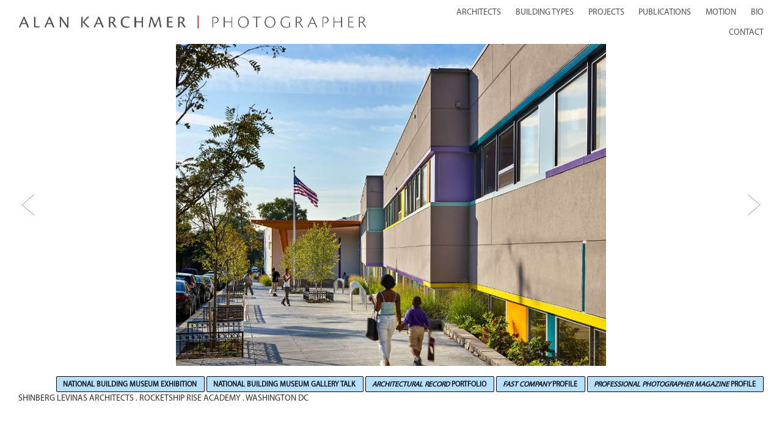

--- FILE ---
content_type: text/html; charset=utf-8
request_url: https://alankarchmer.com/shinberg-levinas
body_size: 5809
content:
<!doctype html>
<html lang="en" id="page_bf4127f350964433b73b278855ffa22d" data-device-type="desktop" data-env="live" itemscope itemtype="http://schema.org/Person" class="no-js page_bf4127f350964433b73b278855ffa22d desktop fullBleed modern">
<head>
<meta charset="utf-8">
<title>ALAN KARCHMER ARCHITECTURAL PHOTOGRAPHER</title>
<meta itemprop="name" content="Alan Karchmer">
<meta name="description" content="">
<meta name="keywords" content="">
<meta name="author" content="">
<meta name="viewport" content="width=device-width,initial-scale=1,shrink-to-fit=no">
<meta name="format-detection" content="telephone=yes">
<meta property="og:type" content="website">
<meta property="og:url" content="https://alankarchmer.com/shinberg-levinas">
<meta property="og:title" content="ALAN KARCHMER ARCHITECTURAL PHOTOGRAPHER">
<meta name="twitter:card" content="summary_large_image">
<meta name="twitter:title" content="ALAN KARCHMER ARCHITECTURAL PHOTOGRAPHER">
<link id="baseCSS" rel="stylesheet" type="text/css" href="/css/base">
<link id="pageCSS" rel="stylesheet" type="text/css" href="/css/page?styleIds=YmY0MTI3ZjM1MDk2NDQzM2I3M2IyNzg4NTVmZmEyMmQsYzg1NmI3OGExMmQxNDcyNmJjODU5NTkyZjQxMzZhNGEsZDczMGE4ZjRhZWM5NGI1ZWE0YjZkNjY3OTJhYWRhNzA=">
<link id="vendorCSS" rel="stylesheet" type="text/css" href="/css/vendor-print">
<link id="customCSS" rel="stylesheet" type="text/css" href="/css/custom">
<script src="/modernizr.respond.min.js"></script>
<script type="text/javascript">
  var TypekitConfig = {
    scriptTimeout: 3000
  };
  (function() {
    var h = document.getElementsByTagName('html')[0];
    h.className += ' wf-loading';
    var t = setTimeout(function() {
      h.className = h.className.replace(/\bwf-loading\b/g, '');
      h.className += ' wf-inactive';
    }, TypekitConfig.scriptTimeout);
    var d = false;
    var tk = document.createElement('script');
    tk.src = '//use.typekit.net/ik/zSJbK-sU2wsYv-CaJfKzhCoSEHa3yH5Ab81Rpvg0yvCfeq3JzCGyIKSuFQMkw2ZLZ26U526hZcFKwQJDFebo5eIkjcIuwQ63FcjaZRgqwQ9-MfJ4dW8k-ABqSY4zH6qJ3D9bMg6IJMebMSa4USCe.js';
    tk.type = 'text/javascript';
    tk.async = 'true';
    tk.onload = tk.onreadystatechange = function() {
      var rs = this.readyState;
      if (d || rs && rs != 'complete' && rs != 'loaded') return;
      d = true;
      clearTimeout(t);
      try {
        if(html5) html5.shivMethods = false; // why? https://github.com/Modernizr/Modernizr/issues/308
        Typekit.load({ active: function() { if(window.jQuery) $(window).trigger('fontsLoaded'); } });
      } catch (e) {}
    };
    var s = document.getElementsByTagName('script')[0];
    s.parentNode.insertBefore(tk, s);
  })();
</script>
</head>
<body data-site-id="d81886fcb1234d98a2ba51806f7f0d15" data-sc-layout="a" data-ajax-prefix="/__" class="noSecondaryContent">
  <div class="siteWrapper">
    <div class="siteInnerWrapper">
      <div class="pageContainer gallerySectionPage" id="gallery">
        <div class="headerAndNavContainer">
          <div class="headerAndNavContent">
            <div class="headerAndNavContentInner">
              <div class="headerContainer">
                <header class="headerContent">
<h1 class="logo"><a href="/" itemprop="url"><img src="https://static.livebooks.com/d81886fcb1234d98a2ba51806f7f0d15/i/c897ca8aacb8452ea26b95f1c7c938dc/1/5feFb8zhrk/logo.png" alt="Alan Karchmer" title="Alan Karchmer"></a></h1>
                </header><!-- /headerContent -->
              </div><!-- /headerContainer -->
<div class="navContainer">
  <nav class="navContent">
    <ul id="navTopLevel" data-mobile-nav-label="Menu" data-mobile-nav-style="dropdown" data-mobile-nav-reveal="cover" data-mobile-nav-animation="slide" data-mobile-nav-trigger="icon"  data-mobile-nav-icon-position="right" data-home-nav-collapse-min="1" itemscope itemtype="http://www.schema.org/SiteNavigationElement"><li><a href="/architects" itemprop="url">ARCHITECTS</a>
</li><li><a href="/building-types" itemprop="url">BUILDING TYPES</a>
</li><li><a href="/projects" itemprop="url">PROJECTS</a>
</li><li><a href="/publications" itemprop="url">PUBLICATIONS</a>
</li><li><a href="/motion" itemprop="url">MOTION</a>
</li><li><a href="/bio" itemprop="url">BIO</a>
</li><li><a href="/contact" itemprop="url">CONTACT</a>
</li><li><a href="/gallery" itemprop="url">Gallery</a>
</li><li><a href="/gallery-2" itemprop="url">Gallery</a>
</li></ul>
  </nav><!-- /navContent -->
</div><!-- /navContainer -->
            </div><!-- headerAndNavContentInner -->
          </div><!-- headerAndNavContent -->
        </div><!-- /headerAndNavContainer -->
        <div class="primaryAndSecondaryContainer">
          <div class="primaryAndSecondaryContent">
            <div class="primaryContentContainer">
              <section class="primaryContent" role="main">
<div class="blockContainer blockWrap_d730a8f4aec94b5ea4b6d66792aada70 fsMed txa0 bmg0 lstSyNrmlzd bw0 sy0" itemscope itemtype="http://schema.org/ImageGallery">
  <div class="blockContent imageGallery imagesCollection block_d730a8f4aec94b5ea4b6d66792aada70  layoutA blockContentBleed fixedHeightGallery fitToWindowGallery hasImg hasSlideshow imgOnly" data-image-count="20" data-pagination-anim="none" data-pagenum="1" data-img-server="https://static.livebooks.com" data-gallery-block-id="d730a8f4aec94b5ea4b6d66792aada70"  data-large-img-opts="2GTQbgiNxerRr5gcT6hkjr8dsnb6NBTxXMi2obS">
    <div class="blockImg">
      <div class="flex-container flexMain contentImg">
        <div class="flexslider deferredLoadGallery" data-animation="fade" data-slideshow="false">
          <ul class="slides galleryWrapper" data-collections="[base64]">
            <li class="fs-item ">
  <img src="https://static.livebooks.com/d81886fcb1234d98a2ba51806f7f0d15/i/cbdea03d64df4824bf9374e7f7cec923/1/GCuCv726vxAVM9sgguVj4g/Shinberg-Levinas_106.jpg" data-asset="cbdea03d64df4824bf9374e7f7cec923" alt="SHINBERG LEVINAS ARCHITECTS  .  ROCKETSHIP RISE ACADEMY  .  WASHINGTON  DC" title="SHINBERG LEVINAS ARCHITECTS  .  ROCKETSHIP RISE ACADEMY  .  WASHINGTON  DC" data-mod="height:3000" data-tags="[&quot;SHINBERG LEVINAS&quot;]" class="contentImg">
</li>

<li class="fs-item ">
  <img src="https://static.livebooks.com/d81886fcb1234d98a2ba51806f7f0d15/i/e4463f4b5a804ffb897bb960e09b1d11/1/GCuCv726vxAVM9sgguVj4g/Shinberg-Levinas_107.jpg" data-asset="e4463f4b5a804ffb897bb960e09b1d11" alt="SHINBERG LEVINAS ARCHITECTS  .  ROCKETSHIP RISE ACADEMY  .  WASHINGTON  DC" title="SHINBERG LEVINAS ARCHITECTS  .  ROCKETSHIP RISE ACADEMY  .  WASHINGTON  DC" data-mod="height:3000" data-tags="[&quot;SHINBERG LEVINAS&quot;]" class="contentImg">
</li>

<li class="fs-item ">
  <img src="https://static.livebooks.com/d81886fcb1234d98a2ba51806f7f0d15/i/a76d1d3339af4969bd73c60843ca94ba/1/GCuCv726vxAVM9sgguVj4g/Shinberg-Levinas_108.jpg" data-asset="a76d1d3339af4969bd73c60843ca94ba" alt="SHINBERG LEVINAS ARCHITECTS  .  ROCKETSHIP RISE ACADEMY  .  WASHINGTON  DC" title="SHINBERG LEVINAS ARCHITECTS  .  ROCKETSHIP RISE ACADEMY  .  WASHINGTON  DC" data-mod="height:3000" data-tags="[&quot;SHINBERG LEVINAS&quot;]" class="contentImg">
</li>

<li class="fs-item ">
  <img src="https://static.livebooks.com/d81886fcb1234d98a2ba51806f7f0d15/i/ba15e2bb78b14187adbc2cadb6ca3b2a/1/GCuCv726vxAVM9sgguVj4g/Shinberg-Levinas_109.jpg" data-asset="ba15e2bb78b14187adbc2cadb6ca3b2a" alt="SHINBERG LEVINAS ARCHITECTS  .  EAGLE ACADEMY  .  WASHINGTON  DC" title="SHINBERG LEVINAS ARCHITECTS  .  EAGLE ACADEMY  .  WASHINGTON  DC" data-mod="height:3000" data-tags="[&quot;SHINBERG LEVINAS&quot;]" class="contentImg">
</li>

<li class="fs-item ">
  <img src="https://static.livebooks.com/d81886fcb1234d98a2ba51806f7f0d15/i/f6dd533fe7b4404a9376bb3bedcc3004/1/GCuCv726vxAVM9sgguVj4g/Shinberg-Levinas_110.jpg" data-asset="f6dd533fe7b4404a9376bb3bedcc3004" alt="SHINBERG LEVINAS ARCHITECTS  .  EAGLE ACADEMY  .  WASHINGTON  DC" title="SHINBERG LEVINAS ARCHITECTS  .  EAGLE ACADEMY  .  WASHINGTON  DC" data-mod="height:3000" data-tags="[&quot;SHINBERG LEVINAS&quot;]" class="contentImg">
</li>

<li class="fs-item ">
  <img src="https://static.livebooks.com/d81886fcb1234d98a2ba51806f7f0d15/i/dcdfcda201704e98906546041784d923/1/GCuCv726vxAVM9sgguVj4g/Shinberg-Levinas_101.jpg" data-asset="dcdfcda201704e98906546041784d923" alt="SHINBERG LEVINAS ARCHITECTS  .  CARLOS ROSARIO SCHOOL  .  WASHINGTON  DC" title="SHINBERG LEVINAS ARCHITECTS  .  CARLOS ROSARIO SCHOOL  .  WASHINGTON  DC" data-mod="height:3000" data-tags="[&quot;SHINBERG LEVINAS&quot;]" class="contentImg">
</li>

<li class="fs-item ">
  <img data-src="https://static.livebooks.com/d81886fcb1234d98a2ba51806f7f0d15/i/d77bfde7118642e4b464d43588e34c65/1/GCuCv726vxAVM9sgguVj4g/Shinberg-Levinas_102.jpg" data-asset="d77bfde7118642e4b464d43588e34c65" alt="SHINBERG LEVINAS ARCHITECTS  .  CARLOS ROSARIO SCHOOL  .  WASHINGTON  DC" title="SHINBERG LEVINAS ARCHITECTS  .  CARLOS ROSARIO SCHOOL  .  WASHINGTON  DC" data-mod="height:3000" data-tags="[&quot;SHINBERG LEVINAS&quot;]" class="contentImg">
</li>

<li class="fs-item ">
  <img data-src="https://static.livebooks.com/d81886fcb1234d98a2ba51806f7f0d15/i/bbebeb147b5e4b32aef98990ab8da30b/1/GCuCv726vxAVM9sgguVj4g/Shinberg-Levinas_103.jpg" data-asset="bbebeb147b5e4b32aef98990ab8da30b" alt="SHINBERG LEVINAS ARCHITECTS  .  CARLOS ROSARIO SCHOOL  .  WASHINGTON  DC" title="SHINBERG LEVINAS ARCHITECTS  .  CARLOS ROSARIO SCHOOL  .  WASHINGTON  DC" data-mod="height:3000" data-tags="[&quot;SHINBERG LEVINAS&quot;]" class="contentImg">
</li>

<li class="fs-item ">
  <img data-src="https://static.livebooks.com/d81886fcb1234d98a2ba51806f7f0d15/i/c6a5206563dd4069a5439dacdb1d5aea/1/GCuCv726vxAVM9sgguVj4g/Shinberg-Levinas_104.jpg" data-asset="c6a5206563dd4069a5439dacdb1d5aea" alt="SHINBERG LEVINAS ARCHITECTS  .  CARLOS ROSARIO SCHOOL  .  WASHINGTON  DC" title="SHINBERG LEVINAS ARCHITECTS  .  CARLOS ROSARIO SCHOOL  .  WASHINGTON  DC" data-mod="height:3000" data-tags="[&quot;SHINBERG LEVINAS&quot;]" class="contentImg">
</li>

<li class="fs-item ">
  <img data-src="https://static.livebooks.com/d81886fcb1234d98a2ba51806f7f0d15/i/b9654582dff544d4b254f916ec4c83b5/1/GCuCv726vxAVM9sgguVj4g/Shinberg-Levinas_105.jpg" data-asset="b9654582dff544d4b254f916ec4c83b5" alt="SHINBERG LEVINAS ARCHITECTS  .  CARLOS ROSARIO SCHOOL  .  WASHINGTON  DC" title="SHINBERG LEVINAS ARCHITECTS  .  CARLOS ROSARIO SCHOOL  .  WASHINGTON  DC" data-mod="height:3000" data-tags="[&quot;SHINBERG LEVINAS&quot;]" class="contentImg">
</li>

<li class="fs-item ">
  <img data-src="https://static.livebooks.com/d81886fcb1234d98a2ba51806f7f0d15/i/d646685573e54512a3f4e561ad9b84ca/1/GCuCv726vxAVM9sgguVj4g/Shinberg-Levinas_113.jpg" data-asset="d646685573e54512a3f4e561ad9b84ca" alt="SHINBERG LEVINAS ARCHITECTS  .  HALCYON WOODS RESIDENCE  .  EASTON  MD" title="SHINBERG LEVINAS ARCHITECTS  .  HALCYON WOODS RESIDENCE  .  EASTON  MD" data-mod="height:3000" data-tags="[&quot;SHINBERG LEVINAS&quot;]" class="contentImg">
</li>

<li class="fs-item ">
  <img data-src="https://static.livebooks.com/d81886fcb1234d98a2ba51806f7f0d15/i/a7078a241c5d405ebd84b635dad723d9/1/GCuCv726vxAVM9sgguVj4g/Shinberg-Levinas_114.jpg" data-asset="a7078a241c5d405ebd84b635dad723d9" alt="SHINBERG LEVINAS ARCHITECTS  .  HALCYON WOODS RESIDENCE  .  EASTON  MD" title="SHINBERG LEVINAS ARCHITECTS  .  HALCYON WOODS RESIDENCE  .  EASTON  MD" data-mod="height:3000" data-tags="[&quot;SHINBERG LEVINAS&quot;]" class="contentImg">
</li>

<li class="fs-item ">
  <img data-src="https://static.livebooks.com/d81886fcb1234d98a2ba51806f7f0d15/i/b4f3aa81d0b84e4f94ca57f6ef16221a/1/GCuCv726vxAVM9sgguVj4g/Shinberg-Levinas_115.jpg" data-asset="b4f3aa81d0b84e4f94ca57f6ef16221a" alt="SHINBERG LEVINAS ARCHITECTS  .  HALCYON WOODS RESIDENCE  .  EASTON  MD" title="SHINBERG LEVINAS ARCHITECTS  .  HALCYON WOODS RESIDENCE  .  EASTON  MD" data-mod="height:3000" data-tags="[&quot;SHINBERG LEVINAS&quot;]" class="contentImg">
</li>

<li class="fs-item ">
  <img data-src="https://static.livebooks.com/d81886fcb1234d98a2ba51806f7f0d15/i/c44953b8515b4c1790573f9fbd4eb489/1/GCuCv726vxAVM9sgguVj4g/Shinberg-Levinas_116.jpg" data-asset="c44953b8515b4c1790573f9fbd4eb489" alt="SHINBERG LEVINAS ARCHITECTS  .  MATHEWSON DRIVE RESIDENCE  .  WASHINGTON  DC" title="SHINBERG LEVINAS ARCHITECTS  .  MATHEWSON DRIVE RESIDENCE  .  WASHINGTON  DC" data-mod="height:3000" data-tags="[&quot;SHINBERG LEVINAS&quot;]" class="contentImg">
</li>

<li class="fs-item ">
  <img data-src="https://static.livebooks.com/d81886fcb1234d98a2ba51806f7f0d15/i/d2e6d426f25346759d4ac3b1579addd3/1/GCuCv726vxAVM9sgguVj4g/Shinberg-Levinas_117.jpg" data-asset="d2e6d426f25346759d4ac3b1579addd3" alt="SHINBERG LEVINAS ARCHITECTS  .  MATHEWSON DRIVE RESIDENCE  .  WASHINGTON  DC" title="SHINBERG LEVINAS ARCHITECTS  .  MATHEWSON DRIVE RESIDENCE  .  WASHINGTON  DC" data-mod="height:3000" data-tags="[&quot;SHINBERG LEVINAS&quot;]" class="contentImg">
</li>

<li class="fs-item ">
  <img data-src="https://static.livebooks.com/d81886fcb1234d98a2ba51806f7f0d15/i/fcac5e00c0df4fb59d5999ff938b7968/1/GCuCv726vxAVM9sgguVj4g/Shinberg-Levinas_118.jpg" data-asset="fcac5e00c0df4fb59d5999ff938b7968" alt="SHINBERG LEVINAS ARCHITECTS  .  PAUL PUBLIC CHARTER SCHOOL  .  WASHINGTON  DC" title="SHINBERG LEVINAS ARCHITECTS  .  PAUL PUBLIC CHARTER SCHOOL  .  WASHINGTON  DC" data-mod="height:3000" data-tags="[&quot;SHINBERG LEVINAS&quot;]" class="contentImg">
</li>

<li class="fs-item ">
  <img data-src="https://static.livebooks.com/d81886fcb1234d98a2ba51806f7f0d15/i/de836afe324546e4879733c6578ee105/1/GCuCv726vxAVM9sgguVj4g/Shinberg-Levinas_119.jpg" data-asset="de836afe324546e4879733c6578ee105" alt="SHINBERG LEVINAS ARCHITECTS  .  PAUL PUBLIC CHARTER SCHOOL  .  WASHINGTON  DC" title="SHINBERG LEVINAS ARCHITECTS  .  PAUL PUBLIC CHARTER SCHOOL  .  WASHINGTON  DC" data-mod="height:3000" data-tags="[&quot;SHINBERG LEVINAS&quot;]" class="contentImg">
</li>

<li class="fs-item ">
  <img data-src="https://static.livebooks.com/d81886fcb1234d98a2ba51806f7f0d15/i/a506fa9179f24a9ea5801b7690864d08/1/GCuCv726vxAVM9sgguVj4g/Shinberg-Levinas_121.jpg" data-asset="a506fa9179f24a9ea5801b7690864d08" alt="SHINBERG LEVINAS ARCHITECTS  .  KOL SHALOM SYNAGOGUE  .  ROCKVILLE MD" title="SHINBERG LEVINAS ARCHITECTS  .  KOL SHALOM SYNAGOGUE  .  ROCKVILLE MD" data-mod="height:3000" data-tags="[&quot;SHINBERG LEVINAS&quot;]" class="contentImg">
</li>

<li class="fs-item ">
  <img data-src="https://static.livebooks.com/d81886fcb1234d98a2ba51806f7f0d15/i/c0dd90ce89184029ac5dff88786b0c95/1/GCuCv726vxAVM9sgguVj4g/Shinberg-Levinas_122.jpg" data-asset="c0dd90ce89184029ac5dff88786b0c95" alt="SHINBERG LEVINAS ARCHITECTS  .  KOL SHALOM SYNAGOGUE  .  ROCKVILLE MD" title="SHINBERG LEVINAS ARCHITECTS  .  KOL SHALOM SYNAGOGUE  .  ROCKVILLE MD" data-mod="height:3000" data-tags="[&quot;SHINBERG LEVINAS&quot;]" class="contentImg">
</li>

<li class="fs-item ">
  <img data-src="https://static.livebooks.com/d81886fcb1234d98a2ba51806f7f0d15/i/f37734dbdccf4a839686986171764337/1/GCuCv726vxAVM9sgguVj4g/Shinberg-Levinas_123.jpg" data-asset="f37734dbdccf4a839686986171764337" alt="SHINBERG LEVINAS ARCHITECTS  .  KOL SHALOM SYNAGOGUE  .  ROCKVILLE MD" title="SHINBERG LEVINAS ARCHITECTS  .  KOL SHALOM SYNAGOGUE  .  ROCKVILLE MD" data-mod="height:3000" data-tags="[&quot;SHINBERG LEVINAS&quot;]" class="contentImg">
</li>


          </ul>
        </div>
      </div>
    </div><!-- /blockImg -->
  </div><!-- /blockContent -->
</div><!-- /blockContainer -->
              </section><!-- /primaryContent -->
            </div><!-- /primaryContentContainer -->
          </div><!-- /primaryAndSecondaryContent -->
        </div><!-- /primaryAndSecondaryContainer -->
        <div class="footerContainer">
  <footer class="footerContent">
  	<div class="footerInner">
<div class="blockContainer blockWrap_f569f9596596443cad6cd9dd935cd1f4 ">
  <div class="blockContent block_f569f9596596443cad6cd9dd935cd1f4 ">
    <div class="blockText">
  <div class="blockInnerContent" ><p><strong>  <a href="https://www.nbm.org/exhibition/alan-karchmer/" target="_blank" rel="noopener noreferrer" class="button">NATIONAL BUILDING MUSEUM EXHIBITION</a>      </strong><strong><a href="https://www.architecturalrecord.com/videos/6166744749001?bctid=6166744749001" class="button">NATIONAL BUILDING MUSEUM  GALLERY TALK</a>        </strong><strong><a href="http://digital.bnpmedia.com/publication/?m=39080&amp;i=652350&amp;p=46" class="button" target="_blank" rel="noopener noreferrer"><em>ARCHITECTURAL RECORD     </em>PORTFOLIO<em>     </em></a>    </strong><strong><a href="https://www.fastcompany.com/90466855/meet-the-photographer-whos-bringing-architecture-to-the-masses" class="button" target="_blank" rel="noopener noreferrer"><em>FAST COMPANY  </em>  PROFILE     </a>      </strong><strong><a href="https://www.ppa.com/ppmag/articles/the-architects-photographer" class="button"><em>PROFESSIONAL PHOTOGRAPHER MAGAZINE  </em>   PROFILE</a> </strong></p></div>
</div><!-- /blockText-->
  </div><!-- /blockContent -->
</div><!-- /blockContainer -->
    </div>
  </footer>
</div><!--  /footerContainer -->
      </div> <!-- /pageContainer -->
    </div><!-- /siteInnerWrapper -->
  </div><!-- siteOuterWrapper -->
  <script src="//code.jquery.com/jquery-1.12.4.min.js"></script>
<script>window.jQuery || document.write('<script src="/jquery-1.12.4.min.js">\x3C/script>')</script>
<script src="/siteBundle.js"></script>
<script src="/js/body"></script>
<script src="/scFitToWindowGallery.js"></script>
<a id="navTrigger" href="#" style="display:block;" aria-label="">
  <span class="navIcon">
      <svg xmlns="http://www.w3.org/2000/svg" class="navIcon-svg--hamburger navIcon-svg--w1" viewBox="0 0 20 9">
  <line class="line1" x1="0" y1="0" x2="20" y2="0"/>
  <line class="line2" x1="0" y1="4.5" x2="20" y2="4.5"/>
  <line class="line3" x1="0" y1="9" x2="20" y2="9"/>
</svg>
  </span>
</a>
<script src="/collections.js" data-collections="aHR0cHM6Ly9jb250ZW50LmxpdmVib29rcy5jb20vZDgxODg2ZmNiMTIzNGQ5OGEyYmE1MTgwNmY3ZjBkMTUvYy97dHlwZX0="></script>
</body>
</html>

--- FILE ---
content_type: text/css; charset=utf-8
request_url: https://alankarchmer.com/css/page?styleIds=YmY0MTI3ZjM1MDk2NDQzM2I3M2IyNzg4NTVmZmEyMmQsYzg1NmI3OGExMmQxNDcyNmJjODU5NTkyZjQxMzZhNGEsZDczMGE4ZjRhZWM5NGI1ZWE0YjZkNjY3OTJhYWRhNzA=
body_size: 834
content:
div.blockWrap_d730a8f4aec94b5ea4b6d66792aada70{padding-top:0;padding-bottom:0;}.hasSecondaryContent .primaryAndSecondaryContainer div.blockWrap_d730a8f4aec94b5ea4b6d66792aada70,.fullBleed .noSecondaryContent .primaryAndSecondaryContent div.blockWrap_d730a8f4aec94b5ea4b6d66792aada70 .blockContent.blockContentBleed{padding-left:10px;padding-right:10px}.blockWrap_d730a8f4aec94b5ea4b6d66792aada70 .ctaContainer{max-width:none}.block_d730a8f4aec94b5ea4b6d66792aada70 .flexMain .slides > li{background-size:contain;background-repeat:no-repeat;background-color:rgba(255,255,255,0)}.block_d730a8f4aec94b5ea4b6d66792aada70 .flexMain .imgHover-transform,.block_d730a8f4aec94b5ea4b6d66792aada70 .flexMain .imgEffect-transform{background-size:contain;background-repeat:no-repeat}.block_d730a8f4aec94b5ea4b6d66792aada70.fixedHeightGallery .slides > li{height:calc(100vh - 0px)}

--- FILE ---
content_type: text/css; charset=utf-8
request_url: https://alankarchmer.com/css/custom
body_size: 1518
content:
/* ------------ Header (start) ------------ */
@media only screen and (min-width: 768px) {
    .headerContainer {
        width: 51%;
    }
    
    .headerContent .logo {
        max-width: 570px !important;
    }
    .headerContainer, .navContainer {
        padding-left: 30px;
        padding-right: 30px;
    }
}


/* --------- Header (end) ----------- */

/* ------------ Footer (start) ------------ */
.footerContent {
    width: calc(100% - 60px);
}

.footerInner p a {
    padding-left: 10px;
}
/* ------------ Footer (end) ------------ */




/* --------- HOMEPAGE SLIDWSHOW -----------*/
.fixedHeightGallery .slides > li {
    height: calc(90vh - 120px) !important;
}

.touch .fixedHeightGallery .slides > li {
    height: calc(100vh - 185px) !important;
}

.touch .pageContainer {
    min-height: 0 !important;
}
/* --------- END HOMEPAGE SLIDWSHOW -----------*/



/*----------------------- PORTFOLIO LANDING PAGE (start) ----------------------*/
.lb-tpl--portfolio-landing-standard--container,.lb-tpl--portfolio-landing-standard--container ul{position:fixed;top:60px;bottom:63px;left:0;right:0}.lb-tpl--portfolio-landing-standard .primaryContent{display:none}.lb-tpl--portfolio-landing-standard--container{box-sizing:border-box;padding:20px;overflow:auto}.lb-tpl--portfolio-landing-standard--container ul li{position:absolute;left:0;top:0;right:0;bottom:0;background-repeat:no-repeat;background-size:cover;background-position:center center;opacity:0;transition:opacity .3s ease-in-out}.lb-tpl--portfolio-landing-standard--container ul li.active{opacity:1}.lb-tpl--portfolio-landing-standard--container nav{position:relative;width:200px}.lb-tpl--portfolio-landing-standard--container nav a{display:block;padding:4px;margin:4px;background:rgba(190,190,190,.75);color:#fff;text-transform:uppercase}.lb-tpl--portfolio-landing-standard--container a:hover{background:rgba(190,190,190,.5)}.lb-tpl--portfolio-landing-standard--container .overlay{position:fixed;top:60px;right:0}
/**********/

/* Everything: */
.lb-tpl--portfolio-landing-standard--container, .lb-tpl--portfolio-landing-standard--container ul {
	top: 154px;
	bottom: 100px;
	left: 100px; /* Was 30 */
	right: 260px; /* Was 30 */
}

/* Images: */
.lb-tpl--portfolio-landing-standard--container ul li {
	background-size: contain;
	background-position: left top;
	left: 360px;
}

/* Buttons: */
.lb-tpl--portfolio-landing-standard--container nav {
	position: absolute;
	width: 320px;
	top: 0;
	left: 0;
	text-align: left;
}
.lb-tpl--portfolio-landing-standard--container nav a {
	padding: 0;
	margin: 0;
	background: rgba(153,153,153,0);
	color: #505050;
	text-transform: uppercase; /* or none */
	font-size: 14px;
	text-align: right;
}
.lb-tpl--portfolio-landing-standard--container a:hover {
	background: rgba(153,153,153,0);
	color: #cc0000;
}

/* Show/hide depending on viewport: */
@media only screen and (min-width: 1025px) { /* tablets and desktop */
	.block_e6862684332c49cb9548f33bd146c673 {
	    /*display: none;*/
	}
}

 /* mobile devices */
.touch .lb-tpl--portfolio-landing-standard--container, .touch .lb-tpl--portfolio-landing-standard--container ul {
    display: none;
}
.touch.lb-tpl--portfolio-landing-standard .primaryContent {
    display: block;
}
.touch.lb-tpl--portfolio-landing-standard .primaryContent .blockContainer {
    display: none;
}

.touch.lb-tpl--portfolio-landing-standard .primaryContent .itemsCollectionContainer {
    display: block;
}

.touch.lb-tpl--portfolio-landing-standard .primaryContent .itemsCollectionContainer {
    display: block;
}

/*----------------------- PORTFOLIO LANDING PAGE (end) ----------------------*/


/* ------------------ GALLERIES (start) ------------------- */

/* Remove gallery dots on mobile: */
.touch .hasSlideshow .blockImg .flex-control-nav {
    display: none;
}
/* ------------------ GALLERIES (end) ------------------- */


/* ------------------ IMAGE INFO ------------------------ */
/* avoid scrollbars */
.footerContainer {
    position: relative;
    bottom: 0;
}

/* image info */
.footerContent .image-info {
    float: left;
    line-height: 100%;
    text-align: left;
}

.touch .footerContent .image-info {
    display: none;
}

/* footer text - BIO and CONTACT */
.footerInner {
    width: auto;
    float: right;
    line-height: 100%;
}

/* hide BIO and CONTACT from footer on mobile */
/*
@media screen and (max-width: 767px) {
    .footerInner {
        display: none;
    }
    .footerContent {
        width: 100%;
    }
}
*/

/* hide BIO and CONTACT from top nav for desktop and tablet */
/*
@media screen and (min-width: 768px) {
    .navContent ul li:last-child, .navContent ul li:nth-last-child(2) {
        display: none;
    }
}
*/

.touch .footerContainer {
    display: none;
}
/*.touch .footerContent {*/
/*    width: 100%;*/
/*}*/

.touch .flexslider.deferredLoadGallery {
    height: auto !important;
}

.touch .flexslider.deferredLoadGallery {
}


.navContent ul li:last-child, .navContent ul li:nth-last-child(2) {
    display: none;
}

.touch .navContent ul li:last-child, .touch .navContent ul li:nth-last-child(2) {
    display: inline-block;
}

@media screen and (max-width: 767px) {
    .touch .navContent ul li:last-child, .touch .navContent ul li:nth-last-child(2) {
        display: block;
    }
}

/* --------- HIDE ARROWS -----------*/
#home .galleryArrow {   display: none; }

/* --------- END HIDE ARROWS -----------*/

/*.flex-center {*/
/*    display: flex;*/
/*}*/

--- FILE ---
content_type: application/javascript; charset=utf-8
request_url: https://alankarchmer.com/js/body
body_size: 3224
content:
/* Remove tooltips (hover text) throughout site: */
$(document).ready(function() {
	$('[title]').removeAttr('title');
});


/* ------------ SPLASH SCREEN (start) ------------ */
var showSplashscreen = function () {
    
    /* conditions to run:
    - we're on the homepage
    - the first content block on the page is an image block
    */
    
    var _unhideSiteContent = function () {
        // undo the css rules that hidden the page content
        $('body > .siteWrapper').css('opacity', 1);
    };
    
    var isHomepage = ($('.pageContainer').attr('id') === 'home') || (window.location.pathname === '/');
    
    if (!isHomepage) {
        _unhideSiteContent();
        return;
    }

    // we're on the homepage
    var hasBeenDisplayed = ('yes' === window.sessionStorage.getItem('lb_splashpage_displayed'));
    var $splashscreenImg = $('.primaryContent > .blockContainer').first().find('img').first();
    
    // remember to remove the splash screen image block from the homepage
    $splashscreenImg.parents('.blockContainer').hide();
    
    if (hasBeenDisplayed) {
        _unhideSiteContent();
        return;
    }
    
    var _showSplashscreen = function () {
        var $content = $('<div>', {class:'lb-splashscreen-content'}).html( $splashscreenImg.clone() );
        var $lbSplashscreen = $('<div>', {class:'lb-splashscreen'}).html( $content );

        $('body').append( $lbSplashscreen );
        $('html').addClass('not-scrollable');
        _unhideSiteContent();

        // run the animation
        $content.delay(2000).fadeIn(1000).delay(2000).fadeOut(1000, function () {
            $('html').removeClass('not-scrollable');
            $lbSplashscreen.fadeOut(1000, function () {
                $lbSplashscreen.remove();
                window.sessionStorage.setItem('lb_splashpage_displayed', 'yes');
            });
        });
    };

    if ( $splashscreenImg.length ) {
        // show the splash screen only after the splash screen image loads
        if ( $splashscreenImg.prop('complete') ) {
            // img already loaded
            _showSplashscreen();
        } else {
            // add a callback
            $splashscreenImg.load(_showSplashscreen);
        }
    }
};

var imageInfo = function() {
    if ($('#gallery').length) {
        // add caption button in the footer
        $('<p />', {
            class: 'image-info' 
        }).appendTo($('.footerContent'));
        $('.flexslider').on('scFlexsliderAfter scFlexsliderStart', function() {
            $('.footerContent .image-info').text($('.flex-active-slide img').attr('alt'));
        });
    }
}


// var centerPageContent = function () {
//     var $bio_page = $('.blockWrap_f59cc52c29e941c9947d5f8650765a78');
//     if ($bio_page.length) {
//         $bio_page.closest('.primaryAndSecondaryContainer').addClass('flex-center');
//     }
// }

$(showSplashscreen);
$(imageInfo);
// $(centerPageContent);

/* ------------ SPLASH SCREEN (end) ------------ */

/*----------------------- PORTFOLIO LANDING PAGE (start) ----------------------*/
var lb_tpl__setup = {
	template_config: {},
	registered_pages: {
		portfolio_landing_standard: []
	}
};

Function.prototype.inherits=function(t){this.prototype=new t,this.prototype._super=t};var lb_tpl__shared={};!function(t){function e(){$(document).ready(function(){n(),r()})}function n(){for(var t in h){var e=h[t],n=i(e,f);(o(t)||n)&&g.push(t)}}function r(){var e,n;for(var r in g)e=g[r],n=h[e],i(n,c),t.add_page_class(t.template_prefix(e)),i(n,m,null,!0)}function o(e){return lb_tpl__setup.registered_pages[e]&&t.in_array(t.page_id(),lb_tpl__setup.registered_pages[e])}function i(t,e,n,r){if("function"!=typeof t[e]){if(r)throw new Error("Failure in template ["+t[p](!0)+"]. Undefined method ["+e+"]");return d}return t[e](n)}function a(){var e=u+l+"-",n=g.length-v.length;if(n){$("html").removePrefixedClasses(e);var r=Math.round(v.length/g.length*100);t.add_page_class(e+r)}else $("html").removePrefixedClasses(e),t.add_page_class(u+l)}function _(){t.count_properties(h)==t.count_properties(lb_tpl__setup.registered_pages)&&e()}var s=!0,u="lb-tpl--",l="ready",p="__name",f="__apply",c="__init",m="__setup",d="undefined_method",h=[],g=[],v=[];t.debug=function(){return s},t.log=function(e){t.debug()&&console.log(e)},t.register_template=function(t){if("object"!=typeof t)throw new Error("Failed to register template. Not an object");var e=i(t,p,!0);if(!e)throw new Error("Failed to register template. Name is empty");if(e==d)throw new Error("Failed to register template. Undefined method ["+p+"]");h[e]=t,_()},t.count_properties=function(t){return Object.keys(t).length},t.page_id=function(){return $("html").attr("id")},t.in_array=function(t,e){return-1!=$.inArray(t,e)},t.safe_key=function(t){return t?t.replace(/-/g,"_"):t},t.unsafe_key=function(t){return t?t.replace(/_/g,"-"):t},t.template_prefix=function(t,e){return t=t?t.replace(/_/g,"-"):null,e=e?e.replace(/_/g,"-"):null,u+t+(e?"--"+e:"")},t.template_selector=function(e,n){return"."+t.template_prefix(e,n)},t.template_ready=function(e){v.push(e);var n=t.template_prefix(e)+"--"+l;t.add_page_class(n),a()},t.add_page_class=function(t){$("html").addClass(t)},t.in_viewport=function(t,e){var n=$(t),r=n.offset().top,o=r+n.innerHeight(),i=$(window).scrollTop(),a=i+$(window).height();return e=e?e:{},e.top=e.top?e.top:0,e.bottom=e.bottom?e.bottom:0,i+=e.top,a-=e.bottom,a>r&&o>i},t.in_or_past_element=function(t,e){e=e?e:0;var n=$(t),r=n.offset().top,o=$(window).scrollTop();return o+e+1>=r},t.scroll_to_element=function(t,e,n,r){e=e?e:600,n=n?n:0;var o=$(t),i=o.offset().top-n;return $("html, body").animate({scrollTop:i},e,function(){r&&r()}),i},t.global_config=function(t){return t?lb_tpl__setup[t]:lb_tpl__setup},t.template_config=function(e,n){var r=t.global_config("template_config");return r=r[e],n?r[n]:r},t.random_int=function(t,e){return e=e||0,t=t||1e9,Math.floor(Math.random()*(t-e+1))+e},t.random_string=function(e,n){n=n||"ABCDEFGHIJKLMNOPQRSTUVWXYZabcdefghijklmnopqrstuvwxyz0123456789";for(var r="",o=0;e>o;o++){var i=t.random_int(n.length-1);r+=n.substring(i,i+1)}return r},t.Lb_Template=function(e){this._name=e,this._name_unsafe=t.unsafe_key(e),this._prefix=function(e){return t.template_prefix(this.__name(),e)},this._selector=function(e){return t.template_selector(this.__name(),e)},this._ready=function(){return t.template_ready(this.__name(!0))},this._config=function(e){return t.template_config(this.__name(!0),e)},this.__name=function(t){return t?this._name:this._name_unsafe},this.__apply=function(){return!1},this.__depends=function(){return[]},this.__init=function(){},this.__setup=function(){throw new Error("Failure in template ["+this.__name()+"]. Method ["+m+"] is not implemented")}}}(lb_tpl__shared),function(t){t.fn.removePrefixedClasses=function(e){return this.each(function(n,r){var o=r.className.split(/\s+/);for(var i in o){var a=o[i];0===a.indexOf(e)&&t(this).removeClass(a)}})}}(jQuery);
lb_tpl__shared.register_template(function(a){function t(a){this._super.call(this,a);var t,e=this,n="gallery-item-placeholder",i="overlay-placeholder",l="default-placeholder";this.__apply=function(){return $(".blockContent.hasImg .blockText .blockInnerContent:contains("+n+")").size()},this.__setup=function(){var a=$("<div></div>").appendTo("body");a.addClass(this._prefix("container"));var o=$("<ul></ul>").appendTo(a),r=$("<nav></nav>").appendTo(a),s=".blockContent.hasImg .blockText:contains("+l+")",c=$(s);c.size()&&c.each(function(){var a=$(this).parent().find(".blockImg img"),t=$("<li></li>").appendTo(o);return t.css("background-image","url('"+a.attr("src")+"')"),t.addClass("default"),!1});var d=".blockContent.hasImg .blockText:contains("+n+")",u=$(d);if(u.size()){var p=0;u.each(function(){var a=$(this).parent().find(".blockImg"),n=a.find("img"),i=$("<li></li>").appendTo(o);i.attr("data-index",p),i.css("background-image","url('"+n.attr("src")+"')");var l=$(this).find(".contentTitle").html(),s=a.find("a");s.size()||(s=$("<a></a>").appendTo(a),s.attr("href","javascript:void(0)")),s.html(l),s.attr("data-index",p),s.detach().appendTo(r),s.mouseover(function(){clearTimeout(t);var a=$(this).attr("data-index");$(e._selector("container ul li.active")).removeClass("active"),$(e._selector("container ul li[data-index="+a+"]")).addClass("active")}),c.size()&&s.mouseout(function(){t=setTimeout(function(){$(e._selector("container ul li.active")).removeClass("active"),$(e._selector("container ul li.default")).addClass("active")},50)}),p++})}o.find("li:first-child").addClass("active");var v=".blockContent.hasImg .blockText:contains("+i+")",h=$(v);h.size()&&h.each(function(){var t=$(this).parent().find(".blockImg img");return t.appendTo(a),t.removeClass().addClass("overlay"),!1}),this._ready()}}var e="portfolio_landing_standard";return t.inherits(a.Lb_Template),new t(e)}(lb_tpl__shared));
/*----------------------- PORTFOLIO LANDING PAGE (end) ----------------------*/

